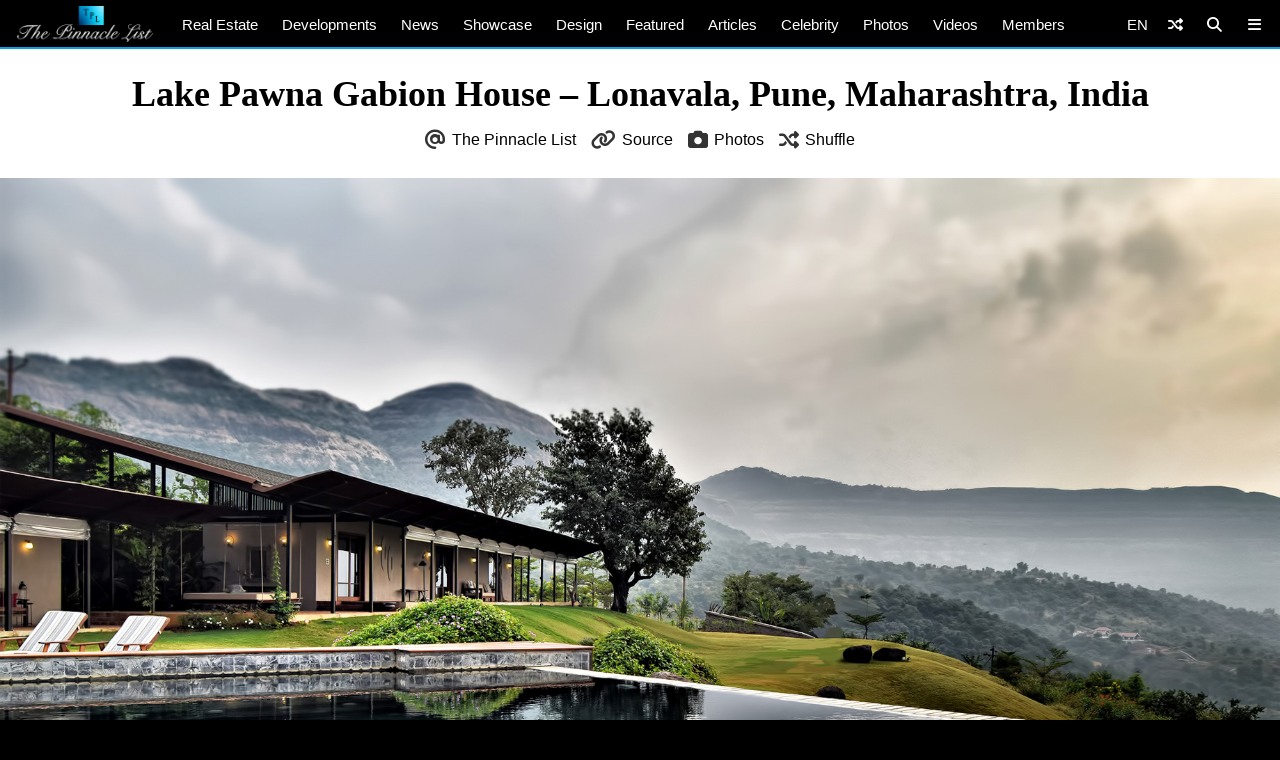

--- FILE ---
content_type: text/html; charset=UTF-8
request_url: https://www.thepinnaclelist.com/properties/lake-pawna-gabion-house-lonavala-pune-maharashtra-india/attachment/14-lake-pawna-gabion-house-lonavala-pune-maharashtra-india/
body_size: 14305
content:
<!doctype html>
<html lang="en-US" id="multiplex">
<head>
<meta charset="UTF-8">
<meta name="viewport" content="width=device-width, initial-scale=1">
<meta name="NMdBrz" content="jMDBkz" />
<link rel="profile" href="http://gmpg.org/xfn/11">
<link rel="apple-touch-icon" sizes="57x57" href="https://www.thepinnaclelist.com/wp-content/themes/multiplex/images/favicon/apple-icon-57x57.png">
	<link rel="apple-touch-icon" sizes="60x60" href="https://www.thepinnaclelist.com/wp-content/themes/multiplex/images/favicon/apple-icon-60x60.png">
	<link rel="apple-touch-icon" sizes="72x72" href="https://www.thepinnaclelist.com/wp-content/themes/multiplex/images/favicon/apple-icon-72x72.png">
	<link rel="apple-touch-icon" sizes="76x76" href="https://www.thepinnaclelist.com/wp-content/themes/multiplex/images/favicon/apple-icon-76x76.png">
	<link rel="apple-touch-icon" sizes="114x114" href="https://www.thepinnaclelist.com/wp-content/themes/multiplex/images/favicon/apple-icon-114x114.png">
	<link rel="apple-touch-icon" sizes="120x120" href="https://www.thepinnaclelist.com/wp-content/themes/multiplex/images/favicon/apple-icon-120x120.png">
	<link rel="apple-touch-icon" sizes="144x144" href="https://www.thepinnaclelist.com/wp-content/themes/multiplex/images/favicon/apple-icon-144x144.png">
	<link rel="apple-touch-icon" sizes="152x152" href="https://www.thepinnaclelist.com/wp-content/themes/multiplex/images/favicon/apple-icon-152x152.png">
	<link rel="apple-touch-icon" sizes="180x180" href="https://www.thepinnaclelist.com/wp-content/themes/multiplex/images/favicon/apple-icon-180x180.png">
	<link rel="icon" type="image/png" sizes="192x192"  href="https://www.thepinnaclelist.com/wp-content/themes/multiplex/images/favicon/android-icon-192x192.png">
	<link rel="icon" type="image/png" sizes="32x32" href="https://www.thepinnaclelist.com/wp-content/themes/multiplex/images/favicon/favicon-32x32.png">
	<link rel="icon" type="image/png" sizes="96x96" href="https://www.thepinnaclelist.com/wp-content/themes/multiplex/images/favicon/favicon-96x96.png">
	<link rel="icon" type="image/png" sizes="16x16" href="https://www.thepinnaclelist.com/wp-content/themes/multiplex/images/favicon/favicon-16x16.png">
	<link rel="manifest" href="https://www.thepinnaclelist.com/wp-content/themes/multiplex/images/favicon/manifest.json">
	<meta name="msapplication-TileColor" content="#ffffff">
	<meta name="msapplication-TileImage" content="https://www.thepinnaclelist.com/wp-content/themes/multiplex/images/favicon/ms-icon-144x144.png">
	<meta name="theme-color" content="#ffffff"><meta property="og:url" content="https://www.thepinnaclelist.com/properties/lake-pawna-gabion-house-lonavala-pune-maharashtra-india/attachment/14-lake-pawna-gabion-house-lonavala-pune-maharashtra-india/">
<meta property="og:site_name" content="The Pinnacle List" />
<meta property="og:locale" content="en_US" /><meta property="fb:pages" content="216212775060532" />
<meta property="publisher" content="The Pinnacle List" />
<meta name="twitter:card" content="summary_large_image">
<meta name="twitter:site" content="@ThePinnacleList" />
<meta name="twitter:creator" content="@Solespire" />
<meta name="twitter:url" content="https://www.thepinnaclelist.com/properties/lake-pawna-gabion-house-lonavala-pune-maharashtra-india/attachment/14-lake-pawna-gabion-house-lonavala-pune-maharashtra-india/">
<meta property="og:title" content="Lake Pawna Gabion House &#8211; Lonavala, Pune, Maharashtra, India" />
<meta property="og:image" content="https://www.thepinnaclelist.com/wp-content/uploads/2018/05/14-Lake-Pawna-Gabion-House-Lonavala-Pune-Maharashtra-India.jpg" />
<meta property="og:type" content="article" />
<meta property="og:description" content="" />
<meta property="article:publisher" content="https://www.facebook.com/ThePinnacleList" /><meta name="twitter:title" content="Lake Pawna Gabion House &#8211; Lonavala, Pune, Maharashtra, India">
<meta name="twitter:description" content="">
<meta name="twitter:image" content="https://www.thepinnaclelist.com/wp-content/uploads/2018/05/14-Lake-Pawna-Gabion-House-Lonavala-Pune-Maharashtra-India.jpg">
<script type="application/ld+json">
	{
		"@context": "https://schema.org",
		"@type": "WebPage",
		"@id": "https://www.thepinnaclelist.com/properties/lake-pawna-gabion-house-lonavala-pune-maharashtra-india/attachment/14-lake-pawna-gabion-house-lonavala-pune-maharashtra-india/#webpage",
		"name": "Lake Pawna Gabion House &#8211; Lonavala, Pune, Maharashtra, India",
		"url": "https://www.thepinnaclelist.com/properties/lake-pawna-gabion-house-lonavala-pune-maharashtra-india/attachment/14-lake-pawna-gabion-house-lonavala-pune-maharashtra-india/",
		"image": "https://www.thepinnaclelist.com/wp-content/uploads/2018/05/14-Lake-Pawna-Gabion-House-Lonavala-Pune-Maharashtra-India.jpg",
		"description": "",
				"inLanguage": "en-US",				"isPartOf": {
			"@type": "WebSite",
			"name": "The Pinnacle List",
			"url": "https://www.thepinnaclelist.com",
			"sameAs": [
				"https://www.youtube.com/ThePinnacleList",
				"https://www.instagram.com/thepinnaclelist",
				"https://www.linkedin.com/company/thepinnaclelist",
				"https://www.facebook.com/ThePinnacleList",
				"https://www.twitter.com/ThePinnacleList",
				"https://www.pinterest.com/ThePinnacleList"
			],
			"inLanguage": "en-US",						"publisher": {
				"@type": "Organization",
				"name": "Solespire",
				"alternateName": "Solespire Media",
				"legalName": "Solespire Media Inc.",
				"url": "https://www.solespire.com",
				"sameAs": [
					"https://www.youtube.com/Solespire",
					"https://www.instagram.com/solespire",
					"https://www.linkedin.com/company/solespire",
					"https://www.facebook.com/Solespire",
					"https://www.twitter.com/Solespire",
					"https://www.pinterest.com/solespire"
				],
				"duns": "203517586",
				"email": "info@solespire.com",
				"logo": "https://www.solespire.com/images/solespire-logo-white-knowledge-graph-302x302.png"
			}
		}
	}
</script>
<meta name="description" content="" />
<meta property="og:title" content="Lake Pawna Gabion House &#8211; Lonavala, Pune, Maharashtra, India" />
<meta property="og:image" content="https://www.thepinnaclelist.com/wp-content/uploads/2018/05/14-Lake-Pawna-Gabion-House-Lonavala-Pune-Maharashtra-India.jpg" />
<meta property="og:type" content="article" />
<meta property="og:description" content="" />
<meta property="article:publisher" content="https://www.facebook.com/ThePinnacleList" /><meta name="twitter:title" content="Lake Pawna Gabion House &#8211; Lonavala, Pune, Maharashtra, India">
<meta name="twitter:description" content="">
<meta name="twitter:image" content="https://www.thepinnaclelist.com/wp-content/uploads/2018/05/14-Lake-Pawna-Gabion-House-Lonavala-Pune-Maharashtra-India.jpg">
<script type="application/ld+json">
	{
		"@context": "https://schema.org",
		"@type": "Article",
		"@id": "https://www.thepinnaclelist.com/properties/lake-pawna-gabion-house-lonavala-pune-maharashtra-india/attachment/14-lake-pawna-gabion-house-lonavala-pune-maharashtra-india/#article",
		"headline": "Lake Pawna Gabion House &#8211; Lonavala, Pune, Maharashtra, India",
		"url": "https://www.thepinnaclelist.com/properties/lake-pawna-gabion-house-lonavala-pune-maharashtra-india/attachment/14-lake-pawna-gabion-house-lonavala-pune-maharashtra-india/",
		"thumbnailUrl": "https://www.thepinnaclelist.com/wp-content/uploads/2018/05/14-Lake-Pawna-Gabion-House-Lonavala-Pune-Maharashtra-India.jpg",
		"image": [{"@type":"ImageObject","url":"https://www.thepinnaclelist.com/wp-content/uploads/2018/05/14-Lake-Pawna-Gabion-House-Lonavala-Pune-Maharashtra-India.jpg","width":1840,"height":1035}],
		"description": "",
				"author": {
			"@type": "Person",
			"name": "The Pinnacle List",
			"url": "https://www.thepinnaclelist.com/thepinnaclelist/"
		},
		"inLanguage": "en-US",				"isPartOf": {
			"@type": "WebPage",
			"@id": "https://www.thepinnaclelist.com/properties/lake-pawna-gabion-house-lonavala-pune-maharashtra-india/attachment/14-lake-pawna-gabion-house-lonavala-pune-maharashtra-india/#webpage",
			"name": "Lake Pawna Gabion House &#8211; Lonavala, Pune, Maharashtra, India",
			"url": "https://www.thepinnaclelist.com/properties/lake-pawna-gabion-house-lonavala-pune-maharashtra-india/attachment/14-lake-pawna-gabion-house-lonavala-pune-maharashtra-india/",
			"description": "",
			"inLanguage": "en-US",						"isPartOf": {
				"@type": "WebSite",
				"@id": "https://www.thepinnaclelist.com/#website",
				"name": "The Pinnacle List",
				"url": "https://www.thepinnaclelist.com",
				"sameAs": [
					"https://www.youtube.com/ThePinnacleList",
					"https://www.instagram.com/thepinnaclelist",
					"https://www.linkedin.com/company/thepinnaclelist",
					"https://www.facebook.com/ThePinnacleList",
					"https://www.twitter.com/ThePinnacleList",
					"https://www.pinterest.com/ThePinnacleList"
				],
				"inLanguage": "en-US",								"publisher": {
					"@type": "Organization",
					"name": "Solespire",
					"alternateName": "Solespire Media",
					"legalName": "Solespire Media Inc.",
					"url": "https://www.solespire.com",
					"sameAs": [
						"https://www.youtube.com/Solespire",
						"https://www.instagram.com/solespire",
						"https://www.linkedin.com/company/solespire",
						"https://www.facebook.com/Solespire",
						"https://www.twitter.com/Solespire",
						"https://www.pinterest.com/solespire"
					],
					"duns": "203517586",
					"email": "info@solespire.com",
					"logo": "https://www.solespire.com/images/solespire-logo-white-knowledge-graph-302x302.png"
				}
			}
		}
	}
</script>
<link rel="canonical" href="https://www.thepinnaclelist.com/properties/lake-pawna-gabion-house-lonavala-pune-maharashtra-india/attachment/14-lake-pawna-gabion-house-lonavala-pune-maharashtra-india/">
<!-- Google tag (gtag.js) -->
<script async src="https://www.googletagmanager.com/gtag/js?id=G-PJ9YHDL8B9"></script>
<script>
  window.dataLayer = window.dataLayer || [];
  function gtag(){dataLayer.push(arguments);}
  gtag('js', new Date());

  gtag('config', 'G-PJ9YHDL8B9');
</script>
<!-- Matomo -->
<script>
  var _paq = window._paq = window._paq || [];
  /* tracker methods like "setCustomDimension" should be called before "trackPageView" */
  _paq.push(['trackPageView']);
  _paq.push(['enableLinkTracking']);
  (function() {
	var u="https://matomo.solespire.app/";
	_paq.push(['setTrackerUrl', u+'matomo.php']);
	_paq.push(['setSiteId', '2']);
	var d=document, g=d.createElement('script'), s=d.getElementsByTagName('script')[0];
	g.async=true; g.src=u+'matomo.js'; s.parentNode.insertBefore(g,s);
  })();
</script>
<noscript><p><img referrerpolicy="no-referrer-when-downgrade" src="https://matomo.solespire.app/matomo.php?idsite=2&amp;rec=1" style="border:0;" alt="" /></p></noscript>
<!-- End Matomo Code -->
<script src="https://cdn.usefathom.com/script.js" data-site="QCHFLGNK" defer></script>
<script>
window.addEventListener('load', (event) => {
  // Wait a bit for Fathom to fully initialize
  setTimeout(() => {
	// Track all outbound links
	document.querySelectorAll('a').forEach(item => {
	  item.addEventListener('click', event => {
		try {
		  // Check if this is the shuffle link FIRST
		  if (item.closest('#shuffleplex')) {
			fathom.trackEvent('Shuffle');
			return; // Exit early, don't process further
		  }
		  
		  let href = item.getAttribute('href');
		  if (!href) return;
		  
		  let linkUrl = new URL(href, window.location.href);
		  let currentHostname = window.location.hostname;
		  
		  if (linkUrl.hostname !== currentHostname) {
			let eventUrl = linkUrl.toString();
			
			// For WhatsApp links, truncate after the phone number
			if (linkUrl.hostname === 'api.whatsapp.com' && linkUrl.pathname === '/send') {
			  const phoneParam = linkUrl.searchParams.get('phone');
			  if (phoneParam) {
				eventUrl = `https://api.whatsapp.com/send?phone=${phoneParam}`;
			  }
			}
			
			let eventName = `Out: ${eventUrl}`;
			fathom.trackEvent(eventName);
		  }
		} catch (error) {
		  console.error('Error tracking click:', error);
		}
	  });
	});
	
	// Track Anchorbar specifically
	const anchorLink = document.querySelector('#anchorbar .anchorbar a');
	if (anchorLink) {
	  anchorLink.addEventListener('click', () => {
		try {
		  // Get the full URL of the anchor link
		  const href = anchorLink.getAttribute('href');
		  const fullUrl = new URL(href, window.location.href).toString();
		  
		  // Create event name with the full URL
		  const eventName = `Anchorbar: ${fullUrl}`;
		  
		  // Track the event in Fathom
		  fathom.trackEvent(eventName);
		} catch (error) {
		  console.error('Error tracking anchor click:', error);
		}
	  });
	}
  }, 100); // Small delay to ensure Fathom is ready
});
</script>
<script src="https://analytics.ahrefs.com/analytics.js" data-key="yqZljZycUoXbFADMRRr7lA" defer="true"></script>
<title>Lake Pawna Gabion House &#8211; Lonavala, Pune, Maharashtra, India &#8211; The Pinnacle List</title>
<meta name='robots' content='max-image-preview:large' />
<link rel="alternate" type="application/rss+xml" title="The Pinnacle List &raquo; Feed" href="https://www.thepinnaclelist.com/feed/" />
<link rel="alternate" type="application/rss+xml" title="The Pinnacle List &raquo; Comments Feed" href="https://www.thepinnaclelist.com/comments/feed/" />
<link rel="alternate" title="oEmbed (JSON)" type="application/json+oembed" href="https://www.thepinnaclelist.com/wp-json/oembed/1.0/embed?url=https%3A%2F%2Fwww.thepinnaclelist.com%2Fproperties%2Flake-pawna-gabion-house-lonavala-pune-maharashtra-india%2Fattachment%2F14-lake-pawna-gabion-house-lonavala-pune-maharashtra-india%2F" />
<link rel="alternate" title="oEmbed (XML)" type="text/xml+oembed" href="https://www.thepinnaclelist.com/wp-json/oembed/1.0/embed?url=https%3A%2F%2Fwww.thepinnaclelist.com%2Fproperties%2Flake-pawna-gabion-house-lonavala-pune-maharashtra-india%2Fattachment%2F14-lake-pawna-gabion-house-lonavala-pune-maharashtra-india%2F&#038;format=xml" />
<style id='wp-img-auto-sizes-contain-inline-css' type='text/css'>
img:is([sizes=auto i],[sizes^="auto," i]){contain-intrinsic-size:3000px 1500px}
/*# sourceURL=wp-img-auto-sizes-contain-inline-css */
</style>
<style id='wp-emoji-styles-inline-css' type='text/css'>

	img.wp-smiley, img.emoji {
		display: inline !important;
		border: none !important;
		box-shadow: none !important;
		height: 1em !important;
		width: 1em !important;
		margin: 0 0.07em !important;
		vertical-align: -0.1em !important;
		background: none !important;
		padding: 0 !important;
	}
/*# sourceURL=wp-emoji-styles-inline-css */
</style>
<style id='wp-block-library-inline-css' type='text/css'>
:root{--wp-block-synced-color:#7a00df;--wp-block-synced-color--rgb:122,0,223;--wp-bound-block-color:var(--wp-block-synced-color);--wp-editor-canvas-background:#ddd;--wp-admin-theme-color:#007cba;--wp-admin-theme-color--rgb:0,124,186;--wp-admin-theme-color-darker-10:#006ba1;--wp-admin-theme-color-darker-10--rgb:0,107,160.5;--wp-admin-theme-color-darker-20:#005a87;--wp-admin-theme-color-darker-20--rgb:0,90,135;--wp-admin-border-width-focus:2px}@media (min-resolution:192dpi){:root{--wp-admin-border-width-focus:1.5px}}.wp-element-button{cursor:pointer}:root .has-very-light-gray-background-color{background-color:#eee}:root .has-very-dark-gray-background-color{background-color:#313131}:root .has-very-light-gray-color{color:#eee}:root .has-very-dark-gray-color{color:#313131}:root .has-vivid-green-cyan-to-vivid-cyan-blue-gradient-background{background:linear-gradient(135deg,#00d084,#0693e3)}:root .has-purple-crush-gradient-background{background:linear-gradient(135deg,#34e2e4,#4721fb 50%,#ab1dfe)}:root .has-hazy-dawn-gradient-background{background:linear-gradient(135deg,#faaca8,#dad0ec)}:root .has-subdued-olive-gradient-background{background:linear-gradient(135deg,#fafae1,#67a671)}:root .has-atomic-cream-gradient-background{background:linear-gradient(135deg,#fdd79a,#004a59)}:root .has-nightshade-gradient-background{background:linear-gradient(135deg,#330968,#31cdcf)}:root .has-midnight-gradient-background{background:linear-gradient(135deg,#020381,#2874fc)}:root{--wp--preset--font-size--normal:16px;--wp--preset--font-size--huge:42px}.has-regular-font-size{font-size:1em}.has-larger-font-size{font-size:2.625em}.has-normal-font-size{font-size:var(--wp--preset--font-size--normal)}.has-huge-font-size{font-size:var(--wp--preset--font-size--huge)}.has-text-align-center{text-align:center}.has-text-align-left{text-align:left}.has-text-align-right{text-align:right}.has-fit-text{white-space:nowrap!important}#end-resizable-editor-section{display:none}.aligncenter{clear:both}.items-justified-left{justify-content:flex-start}.items-justified-center{justify-content:center}.items-justified-right{justify-content:flex-end}.items-justified-space-between{justify-content:space-between}.screen-reader-text{border:0;clip-path:inset(50%);height:1px;margin:-1px;overflow:hidden;padding:0;position:absolute;width:1px;word-wrap:normal!important}.screen-reader-text:focus{background-color:#ddd;clip-path:none;color:#444;display:block;font-size:1em;height:auto;left:5px;line-height:normal;padding:15px 23px 14px;text-decoration:none;top:5px;width:auto;z-index:100000}html :where(.has-border-color){border-style:solid}html :where([style*=border-top-color]){border-top-style:solid}html :where([style*=border-right-color]){border-right-style:solid}html :where([style*=border-bottom-color]){border-bottom-style:solid}html :where([style*=border-left-color]){border-left-style:solid}html :where([style*=border-width]){border-style:solid}html :where([style*=border-top-width]){border-top-style:solid}html :where([style*=border-right-width]){border-right-style:solid}html :where([style*=border-bottom-width]){border-bottom-style:solid}html :where([style*=border-left-width]){border-left-style:solid}html :where(img[class*=wp-image-]){height:auto;max-width:100%}:where(figure){margin:0 0 1em}html :where(.is-position-sticky){--wp-admin--admin-bar--position-offset:var(--wp-admin--admin-bar--height,0px)}@media screen and (max-width:600px){html :where(.is-position-sticky){--wp-admin--admin-bar--position-offset:0px}}

/*# sourceURL=wp-block-library-inline-css */
</style><style id='global-styles-inline-css' type='text/css'>
:root{--wp--preset--aspect-ratio--square: 1;--wp--preset--aspect-ratio--4-3: 4/3;--wp--preset--aspect-ratio--3-4: 3/4;--wp--preset--aspect-ratio--3-2: 3/2;--wp--preset--aspect-ratio--2-3: 2/3;--wp--preset--aspect-ratio--16-9: 16/9;--wp--preset--aspect-ratio--9-16: 9/16;--wp--preset--color--black: #000;--wp--preset--color--cyan-bluish-gray: #abb8c3;--wp--preset--color--white: #fff;--wp--preset--color--pale-pink: #f78da7;--wp--preset--color--vivid-red: #cf2e2e;--wp--preset--color--luminous-vivid-orange: #ff6900;--wp--preset--color--luminous-vivid-amber: #fcb900;--wp--preset--color--light-green-cyan: #7bdcb5;--wp--preset--color--vivid-green-cyan: #00d084;--wp--preset--color--pale-cyan-blue: #8ed1fc;--wp--preset--color--vivid-cyan-blue: #0693e3;--wp--preset--color--vivid-purple: #9b51e0;--wp--preset--color--pinnacle-blue: #00a4e8;--wp--preset--color--shaded-blue: #0088c2;--wp--preset--color--medium-blue: #006f9e;--wp--preset--color--dark-blue: #00567a;--wp--preset--color--light-grey: #eee;--wp--preset--color--grey: #ccc;--wp--preset--color--dark-grey: #444;--wp--preset--color--charcoal: #222;--wp--preset--gradient--vivid-cyan-blue-to-vivid-purple: linear-gradient(135deg,rgb(6,147,227) 0%,rgb(155,81,224) 100%);--wp--preset--gradient--light-green-cyan-to-vivid-green-cyan: linear-gradient(135deg,rgb(122,220,180) 0%,rgb(0,208,130) 100%);--wp--preset--gradient--luminous-vivid-amber-to-luminous-vivid-orange: linear-gradient(135deg,rgb(252,185,0) 0%,rgb(255,105,0) 100%);--wp--preset--gradient--luminous-vivid-orange-to-vivid-red: linear-gradient(135deg,rgb(255,105,0) 0%,rgb(207,46,46) 100%);--wp--preset--gradient--very-light-gray-to-cyan-bluish-gray: linear-gradient(135deg,rgb(238,238,238) 0%,rgb(169,184,195) 100%);--wp--preset--gradient--cool-to-warm-spectrum: linear-gradient(135deg,rgb(74,234,220) 0%,rgb(151,120,209) 20%,rgb(207,42,186) 40%,rgb(238,44,130) 60%,rgb(251,105,98) 80%,rgb(254,248,76) 100%);--wp--preset--gradient--blush-light-purple: linear-gradient(135deg,rgb(255,206,236) 0%,rgb(152,150,240) 100%);--wp--preset--gradient--blush-bordeaux: linear-gradient(135deg,rgb(254,205,165) 0%,rgb(254,45,45) 50%,rgb(107,0,62) 100%);--wp--preset--gradient--luminous-dusk: linear-gradient(135deg,rgb(255,203,112) 0%,rgb(199,81,192) 50%,rgb(65,88,208) 100%);--wp--preset--gradient--pale-ocean: linear-gradient(135deg,rgb(255,245,203) 0%,rgb(182,227,212) 50%,rgb(51,167,181) 100%);--wp--preset--gradient--electric-grass: linear-gradient(135deg,rgb(202,248,128) 0%,rgb(113,206,126) 100%);--wp--preset--gradient--midnight: linear-gradient(135deg,rgb(2,3,129) 0%,rgb(40,116,252) 100%);--wp--preset--font-size--small: 13px;--wp--preset--font-size--medium: 20px;--wp--preset--font-size--large: 36px;--wp--preset--font-size--x-large: 42px;--wp--preset--spacing--20: 0.44rem;--wp--preset--spacing--30: 0.67rem;--wp--preset--spacing--40: 1rem;--wp--preset--spacing--50: 1.5rem;--wp--preset--spacing--60: 2.25rem;--wp--preset--spacing--70: 3.38rem;--wp--preset--spacing--80: 5.06rem;--wp--preset--shadow--natural: 6px 6px 9px rgba(0, 0, 0, 0.2);--wp--preset--shadow--deep: 12px 12px 50px rgba(0, 0, 0, 0.4);--wp--preset--shadow--sharp: 6px 6px 0px rgba(0, 0, 0, 0.2);--wp--preset--shadow--outlined: 6px 6px 0px -3px rgb(255, 255, 255), 6px 6px rgb(0, 0, 0);--wp--preset--shadow--crisp: 6px 6px 0px rgb(0, 0, 0);}:where(.is-layout-flex){gap: 0.5em;}:where(.is-layout-grid){gap: 0.5em;}body .is-layout-flex{display: flex;}.is-layout-flex{flex-wrap: wrap;align-items: center;}.is-layout-flex > :is(*, div){margin: 0;}body .is-layout-grid{display: grid;}.is-layout-grid > :is(*, div){margin: 0;}:where(.wp-block-columns.is-layout-flex){gap: 2em;}:where(.wp-block-columns.is-layout-grid){gap: 2em;}:where(.wp-block-post-template.is-layout-flex){gap: 1.25em;}:where(.wp-block-post-template.is-layout-grid){gap: 1.25em;}.has-black-color{color: var(--wp--preset--color--black) !important;}.has-cyan-bluish-gray-color{color: var(--wp--preset--color--cyan-bluish-gray) !important;}.has-white-color{color: var(--wp--preset--color--white) !important;}.has-pale-pink-color{color: var(--wp--preset--color--pale-pink) !important;}.has-vivid-red-color{color: var(--wp--preset--color--vivid-red) !important;}.has-luminous-vivid-orange-color{color: var(--wp--preset--color--luminous-vivid-orange) !important;}.has-luminous-vivid-amber-color{color: var(--wp--preset--color--luminous-vivid-amber) !important;}.has-light-green-cyan-color{color: var(--wp--preset--color--light-green-cyan) !important;}.has-vivid-green-cyan-color{color: var(--wp--preset--color--vivid-green-cyan) !important;}.has-pale-cyan-blue-color{color: var(--wp--preset--color--pale-cyan-blue) !important;}.has-vivid-cyan-blue-color{color: var(--wp--preset--color--vivid-cyan-blue) !important;}.has-vivid-purple-color{color: var(--wp--preset--color--vivid-purple) !important;}.has-black-background-color{background-color: var(--wp--preset--color--black) !important;}.has-cyan-bluish-gray-background-color{background-color: var(--wp--preset--color--cyan-bluish-gray) !important;}.has-white-background-color{background-color: var(--wp--preset--color--white) !important;}.has-pale-pink-background-color{background-color: var(--wp--preset--color--pale-pink) !important;}.has-vivid-red-background-color{background-color: var(--wp--preset--color--vivid-red) !important;}.has-luminous-vivid-orange-background-color{background-color: var(--wp--preset--color--luminous-vivid-orange) !important;}.has-luminous-vivid-amber-background-color{background-color: var(--wp--preset--color--luminous-vivid-amber) !important;}.has-light-green-cyan-background-color{background-color: var(--wp--preset--color--light-green-cyan) !important;}.has-vivid-green-cyan-background-color{background-color: var(--wp--preset--color--vivid-green-cyan) !important;}.has-pale-cyan-blue-background-color{background-color: var(--wp--preset--color--pale-cyan-blue) !important;}.has-vivid-cyan-blue-background-color{background-color: var(--wp--preset--color--vivid-cyan-blue) !important;}.has-vivid-purple-background-color{background-color: var(--wp--preset--color--vivid-purple) !important;}.has-black-border-color{border-color: var(--wp--preset--color--black) !important;}.has-cyan-bluish-gray-border-color{border-color: var(--wp--preset--color--cyan-bluish-gray) !important;}.has-white-border-color{border-color: var(--wp--preset--color--white) !important;}.has-pale-pink-border-color{border-color: var(--wp--preset--color--pale-pink) !important;}.has-vivid-red-border-color{border-color: var(--wp--preset--color--vivid-red) !important;}.has-luminous-vivid-orange-border-color{border-color: var(--wp--preset--color--luminous-vivid-orange) !important;}.has-luminous-vivid-amber-border-color{border-color: var(--wp--preset--color--luminous-vivid-amber) !important;}.has-light-green-cyan-border-color{border-color: var(--wp--preset--color--light-green-cyan) !important;}.has-vivid-green-cyan-border-color{border-color: var(--wp--preset--color--vivid-green-cyan) !important;}.has-pale-cyan-blue-border-color{border-color: var(--wp--preset--color--pale-cyan-blue) !important;}.has-vivid-cyan-blue-border-color{border-color: var(--wp--preset--color--vivid-cyan-blue) !important;}.has-vivid-purple-border-color{border-color: var(--wp--preset--color--vivid-purple) !important;}.has-vivid-cyan-blue-to-vivid-purple-gradient-background{background: var(--wp--preset--gradient--vivid-cyan-blue-to-vivid-purple) !important;}.has-light-green-cyan-to-vivid-green-cyan-gradient-background{background: var(--wp--preset--gradient--light-green-cyan-to-vivid-green-cyan) !important;}.has-luminous-vivid-amber-to-luminous-vivid-orange-gradient-background{background: var(--wp--preset--gradient--luminous-vivid-amber-to-luminous-vivid-orange) !important;}.has-luminous-vivid-orange-to-vivid-red-gradient-background{background: var(--wp--preset--gradient--luminous-vivid-orange-to-vivid-red) !important;}.has-very-light-gray-to-cyan-bluish-gray-gradient-background{background: var(--wp--preset--gradient--very-light-gray-to-cyan-bluish-gray) !important;}.has-cool-to-warm-spectrum-gradient-background{background: var(--wp--preset--gradient--cool-to-warm-spectrum) !important;}.has-blush-light-purple-gradient-background{background: var(--wp--preset--gradient--blush-light-purple) !important;}.has-blush-bordeaux-gradient-background{background: var(--wp--preset--gradient--blush-bordeaux) !important;}.has-luminous-dusk-gradient-background{background: var(--wp--preset--gradient--luminous-dusk) !important;}.has-pale-ocean-gradient-background{background: var(--wp--preset--gradient--pale-ocean) !important;}.has-electric-grass-gradient-background{background: var(--wp--preset--gradient--electric-grass) !important;}.has-midnight-gradient-background{background: var(--wp--preset--gradient--midnight) !important;}.has-small-font-size{font-size: var(--wp--preset--font-size--small) !important;}.has-medium-font-size{font-size: var(--wp--preset--font-size--medium) !important;}.has-large-font-size{font-size: var(--wp--preset--font-size--large) !important;}.has-x-large-font-size{font-size: var(--wp--preset--font-size--x-large) !important;}
/*# sourceURL=global-styles-inline-css */
</style>

<link rel='stylesheet' id='search-filter-plugin-styles-css' href='https://www.thepinnaclelist.com/wp-content/plugins/search-filter-pro/public/assets/css/search-filter.min.css?ver=2.5.21'  media='all' />
<link rel='stylesheet' id='multiplex-style-css' href='https://www.thepinnaclelist.com/wp-content/themes/multiplex/style.css?ver=1747976661'  media='all' />
<link rel='stylesheet' id='multiplex-attached-css' href='https://www.thepinnaclelist.com/wp-content/themes/multiplex/css/attached.css?ver=1698556567'  media='all' />
<link rel='stylesheet' id='multiplex-fontawesome-css' href='https://www.thepinnaclelist.com/wp-content/themes/multiplex/assets/fontawesome/css/fontawesome.min.css'  media='all' />
<link rel='stylesheet' id='multiplex-fontawesome-brands-css' href='https://www.thepinnaclelist.com/wp-content/themes/multiplex/assets/fontawesome/css/brands.min.css'  media='all' />
<link rel='stylesheet' id='multiplex-fontawesome-solid-css' href='https://www.thepinnaclelist.com/wp-content/themes/multiplex/assets/fontawesome/css/solid.min.css'  media='all' />
<script  src="https://www.thepinnaclelist.com/wp-content/themes/multiplex/js/jquery.js?ver=6.9" id="jquery-js"></script>
<script type="text/javascript" id="search-filter-plugin-build-js-extra">
/* <![CDATA[ */
var SF_LDATA = {"ajax_url":"https://www.thepinnaclelist.com/wp-admin/admin-ajax.php","home_url":"https://www.thepinnaclelist.com/","extensions":[]};
//# sourceURL=search-filter-plugin-build-js-extra
/* ]]> */
</script>
<script  src="https://www.thepinnaclelist.com/wp-content/plugins/search-filter-pro/public/assets/js/search-filter-build.min.js?ver=2.5.21" id="search-filter-plugin-build-js"></script>
<script  src="https://www.thepinnaclelist.com/wp-content/plugins/search-filter-pro/public/assets/js/select2.min.js?ver=2.5.21" id="search-filter-plugin-select2-js"></script>
<script  src="https://www.thepinnaclelist.com/wp-content/themes/multiplex/js/multiplex.js?ver=1707074533" id="multiplex-javascript-js"></script>
<link rel="https://api.w.org/" href="https://www.thepinnaclelist.com/wp-json/" /><link rel="alternate" title="JSON" type="application/json" href="https://www.thepinnaclelist.com/wp-json/wp/v2/media/29634" /><link rel="EditURI" type="application/rsd+xml" title="RSD" href="https://www.thepinnaclelist.com/xmlrpc.php?rsd" />
<meta name="generator" content="WordPress 6.9" />
<link rel="canonical" href="https://www.thepinnaclelist.com/properties/lake-pawna-gabion-house-lonavala-pune-maharashtra-india/attachment/14-lake-pawna-gabion-house-lonavala-pune-maharashtra-india/" />
<link rel='shortlink' href='https://www.thepinnaclelist.com/?p=29634' />
<link rel="icon" href="https://www.thepinnaclelist.com/wp-content/uploads/2020/08/cropped-TPL-Avatar-Gradient-Blue-Square-5000x5000-1-scaled-1-150x150.jpg" sizes="32x32" />
<link rel="icon" href="https://www.thepinnaclelist.com/wp-content/uploads/2020/08/cropped-TPL-Avatar-Gradient-Blue-Square-5000x5000-1-scaled-1-300x300.jpg" sizes="192x192" />
<link rel="apple-touch-icon" href="https://www.thepinnaclelist.com/wp-content/uploads/2020/08/cropped-TPL-Avatar-Gradient-Blue-Square-5000x5000-1-scaled-1-300x300.jpg" />
<meta name="msapplication-TileImage" content="https://www.thepinnaclelist.com/wp-content/uploads/2020/08/cropped-TPL-Avatar-Gradient-Blue-Square-5000x5000-1-scaled-1-300x300.jpg" />
</head>
<body class="attachment wp-singular attachment-template-default single single-attachment postid-29634 attachmentid-29634 attachment-jpeg wp-embed-responsive wp-theme-multiplex">
	<span data-id="vzZgLG" hidden></span>
	<div id="page" class="site">
		<header id="masthead" class="site-header">
			<div id="navplex"></div>
			<nav class="navbar">
				<div id="nav-centre">
											<a href="https://www.thepinnaclelist.com" rel="home" id="home-link">
							<img src="https://www.thepinnaclelist.com/wp-content/themes/multiplex/images/the-pinnacle-list-logo-silver-1224x320.png" id="logoplex" alt="The Pinnacle List" height="48" width="170">
						</a>
										<div class="navplex-main-menu">
												<ul id="navplex-main" class="menu">
							<li class="menu-item"><a href="https://www.thepinnaclelist.com/real-estate/">Real Estate</a>
								<ul class="sub-menu">
									<li class="menu-item"><a href="https://www.thepinnaclelist.com/real-estate/listings/for-sale/"><i class="fa-solid fa-sign"></i>For Sale</a></li>
									<li class="menu-item"><a href="https://www.thepinnaclelist.com/real-estate/listings/sold/"><i class="fa-solid fa-check"></i>Sold</a></li>
									<li class="menu-item"><a href="https://www.thepinnaclelist.com/real-estate/listings/previous/"><i class="fa-solid fa-archive"></i>Previously Listed</a></li>
								</ul>
							</li>
							<li class="menu-item"><a href="https://www.thepinnaclelist.com/developments/">Developments</a></li>
							<li class="menu-item"><a href="https://www.thepinnaclelist.com/news/">News</a></li>
							<li class="menu-item"><a href="https://www.thepinnaclelist.com/properties/">Showcase</a></li>
							<li class="menu-item"><a href="https://www.thepinnaclelist.com/design/">Design</a></li>
							<li class="menu-item"><a href="https://www.thepinnaclelist.com/featured/">Featured</a></li>
							<li class="menu-item"><a href="https://www.thepinnaclelist.com/articles/">Articles</a></li>
							<li class="menu-item"><a href="https://www.thepinnaclelist.com/tag/celebrity/">Celebrity</a></li>
							<li class="menu-item"><a href="https://www.thepinnaclelist.com/photos/">Photos</a></li>
							<li class="menu-item"><a href="https://www.thepinnaclelist.com/videos/">Videos</a></li>
							<li class="menu-item"><a href="https://www.thepinnaclelist.com/registry/">Members</a></li>
						</ul>
																							</div>
					<div id="navplex-controls">
						<div id="navplex-toggle" class="navplex-right">
							<div id="navplex-toggle-icon"><i class="fa-solid fa-bars"></i></div>
							<div id="navplex-toggle-area">
								<div class="searchplex">
									<ul>
										<li class="searchplex-row"><div class="searchplex-form">
<form method="get" class="searchbar" action="https://www.thepinnaclelist.com/">
<input type="search" name="s" placeholder="Search ThePinnacleList.com">
<button class="fas fa-search" formaction="https://www.thepinnaclelist.com/"></button>
</form></div></li>
									</ul>
								</div>
								<div class="navplex-controller-menu">
									<ul id="navplex-controller" class="menu">
																				<li class="menu-33"><a href="https://www.thepinnaclelist.com/real-estate/">Real Estate</a></li>
										<li class="menu-33"><a href="https://www.thepinnaclelist.com/real-estate/listings/for-sale/">For Sale</a></li>
										<li class="menu-33"><a href="https://www.thepinnaclelist.com/real-estate/listings/sold/">Sold</a></li>
										<li class="menu-33"><a href="https://www.thepinnaclelist.com/developments/">Developments</a></li>
										<li class="menu-33"><a href="https://www.thepinnaclelist.com/articles/">Articles</a></li>
										<li class="menu-33"><a href="https://www.thepinnaclelist.com/news/">News</a></li>
										<li class="menu-33"><a href="https://www.thepinnaclelist.com/properties/">Showcase</a></li>
										<li class="menu-33"><a href="https://www.thepinnaclelist.com/featured/">Featured</a></li>
										<li class="menu-33"><a href="https://www.thepinnaclelist.com/design/">Design</a></li>
										<li class="menu-33"><a href="https://www.thepinnaclelist.com/photos/">Photos</a></li>
										<li class="menu-33"><a href="https://www.thepinnaclelist.com/videos/">Videos</a></li>
										<li class="menu-33"><a href="https://www.thepinnaclelist.com/registry/">Members</a></li>
																																								<li class="menu-100">
																					<a class="dropdown-shuffle" href="https://www.thepinnaclelist.com/articles/5-reasons-you-should-consider-hiring-maid/">5 Reasons You Should Consider Hiring a Maid</a>
										</li>
									</ul>
									<div class="navplex-socials">
										<div class="navplex-facebook"><a href="https://www.thepinnaclelist.com/facebook/" aria-label="Facebook"><i class="fa-brands fa-facebook"></i></a></div>
										<div class="navplex-twitter"><a href="https://www.thepinnaclelist.com/x/" aria-label="Twitter"><i class="fa-brands fa-x-twitter"></i></a></div>
										<div class="navplex-instagram"><a href="https://www.thepinnaclelist.com/instagram/" aria-label="Instagram"><i class="fa-brands fa-instagram"></i></a></div>
										<div class="navplex-youtube"><a href="https://www.thepinnaclelist.com/youtube/" aria-label="YouTube"><i class="fa-brands fa-youtube"></i></a></div>
										<div class="navplex-linkedin"><a href="https://www.thepinnaclelist.com/linkedin/" aria-label="LinkedIn"><i class="fa-brands fa-linkedin"></i></a></div>
										<div class="navplex-pinterest"><a href="https://www.thepinnaclelist.com/pinterest/" aria-label="Pinterest"><i class="fa-brands fa-pinterest"></i></a></div>
										<div class="navplex-vk"><a href="https://www.thepinnaclelist.com/vk/" aria-label="VK"><i class="fa-brands fa-vk"></i></a></div>
										<div class="navplex-telegram"><a href="https://www.thepinnaclelist.com/telegram/" aria-label="Telegram"><i class="fa-brands fa-telegram-plane"></i></a></div>
										<div class="navplex-messenger"><a href="https://www.thepinnaclelist.com/messenger/" aria-label="Messenger"><i class="fa-brands fa-facebook-messenger"></i></a></div>
										<div class="navplex-whatsapp"><a href="https://www.thepinnaclelist.com/whatsapp/" aria-label="WhatsApp"><i class="fa-brands fa-whatsapp"></i></a></div>
									</div>
								</div>							
							</div>
						</div>
	                	<div id="searchplex" class="navplex-right">
							<div id="searchplex-icon"><i class="fa-solid fa-magnifying-glass"></i></div>
							<div id="searchplex-area">
								<div class="searchplex">
									<ul>
										<li class="searchplex-row"><div class="searchplex-form">
<form method="get" class="searchbar" action="https://www.thepinnaclelist.com/">
<input type="search" name="s" placeholder="Search ThePinnacleList.com">
<button class="fas fa-search" formaction="https://www.thepinnaclelist.com/"></button>
</form></div></li>
									</ul>
									<div class="cloudplex">
										<div class="tag-cloud"><div class="tag-cloud-items"><a href="https://www.thepinnaclelist.com/tag/beverly-hills-homes/" class="tag-cloud-link" style="font-size: 12pt;">Beverly Hills Homes</a> <a href="https://www.thepinnaclelist.com/tag/store-fixtures/" class="tag-cloud-link" style="font-size: 18pt;">store fixtures</a> <a href="https://www.thepinnaclelist.com/tag/fort-lauderdale-florida-estate-for-sale/" class="tag-cloud-link" style="font-size: 13pt;">Fort Lauderdale Florida Estate For Sale</a> <a href="https://www.thepinnaclelist.com/tag/fort-lauderdale-florida-luxury-homes/" class="tag-cloud-link" style="font-size: 19pt;">Fort Lauderdale Florida Luxury Homes</a> <a href="https://www.thepinnaclelist.com/tag/long-beach-california-homes/" class="tag-cloud-link" style="font-size: 17pt;">Long Beach California Homes</a> <a href="https://www.thepinnaclelist.com/tag/hermosa-beach-property/" class="tag-cloud-link" style="font-size: 10pt;">Hermosa Beach Property</a> <a href="https://www.thepinnaclelist.com/tag/smart-home-technology/" class="tag-cloud-link" style="font-size: 8pt;">Smart Home Technology</a> <a href="https://www.thepinnaclelist.com/tag/best-luxury-homes-in-cascais/" class="tag-cloud-link" style="font-size: 18pt;">Best Luxury Homes in Cascais</a> <a href="https://www.thepinnaclelist.com/tag/nevada-luxury-lifestyle/" class="tag-cloud-link" style="font-size: 15pt;">Nevada Luxury Lifestyle</a> <a href="https://www.thepinnaclelist.com/n/tpl87545/" class="tag-cloud-link" style="font-size: 14pt;">#TPL87545</a> </div></div>
										<div class="menu-cloud-100">
																					<a class="dropdown-shuffle" href="https://www.thepinnaclelist.com/design/deloache-ave-residence-interior-design-dallas-tx-usa-allison-seidler/">Deloache Ave Residence Interior Design Dallas, TX, USA 🇺🇸 &#8211; Allison Seidler</a>
																				</div>
										<div class="navplex-socials">
											<div class="navplex-facebook"><a href="https://www.thepinnaclelist.com/facebook/" aria-label="Facebook"><i class="fa-brands fa-facebook"></i></a></div>
											<div class="navplex-twitter"><a href="https://www.thepinnaclelist.com/x/" aria-label="Twitter"><i class="fa-brands fa-x-twitter"></i></a></div>
											<div class="navplex-instagram"><a href="https://www.thepinnaclelist.com/instagram/" aria-label="Instagram"><i class="fa-brands fa-instagram"></i></a></div>
											<div class="navplex-youtube"><a href="https://www.thepinnaclelist.com/youtube/" aria-label="YouTube"><i class="fa-brands fa-youtube"></i></a></div>
											<div class="navplex-linkedin"><a href="https://www.thepinnaclelist.com/linkedin/" aria-label="LinkedIn"><i class="fa-brands fa-linkedin"></i></a></div>
											<div class="navplex-pinterest"><a href="https://www.thepinnaclelist.com/pinterest/" aria-label="Pinterest"><i class="fa-brands fa-pinterest"></i></a></div>
											<div class="navplex-vk"><a href="https://www.thepinnaclelist.com/vk/" aria-label="VK"><i class="fa-brands fa-vk"></i></a></div>
											<div class="navplex-telegram"><a href="https://www.thepinnaclelist.com/telegram/" aria-label="Telegram"><i class="fa-brands fa-telegram-plane"></i></a></div>
											<div class="navplex-messenger"><a href="https://www.thepinnaclelist.com/messenger/" aria-label="Messenger"><i class="fa-brands fa-facebook-messenger"></i></a></div>
											<div class="navplex-whatsapp"><a href="https://www.thepinnaclelist.com/whatsapp/" aria-label="WhatsApp"><i class="fa-brands fa-whatsapp"></i></a></div>
										</div>
									</div>
								</div>
							</div>
						</div>
	                	<div id="shuffleplex" class="navplex-right"><ul><li><a href="https://www.thepinnaclelist.com/properties/the-crimped-roof-house-poovarany-kerala-india/attachment/the-crimped-roof-house-poovarany-kerala-india-47/" aria-label="Shuffle"><span class="shuffleplex-icon"><i class="fa-solid fa-shuffle"></i></span></a></li></ul></div>
																		<div id="langplex" class="navplex-right">
							<ul>
								<li><a href="https://www.thepinnaclelist.com/properties/lake-pawna-gabion-house-lonavala-pune-maharashtra-india/attachment/14-lake-pawna-gabion-house-lonavala-pune-maharashtra-india/"><span class="langplex">EN</span></a>
									<ul>
										<li><a href="https://www.thepinnaclelist.com/fr/">FR - Français</a></li>
										<li><a href="https://www.thepinnaclelist.com/it/">IT - Italiano</a></li>
										<li><a href="https://www.thepinnaclelist.com/ru/">RU - Русский</a></li>
									</ul>
								</li>
							</ul>
						</div>
																							</div>
				</div>
			</nav><!-- #site-navigation -->
		</header><!-- #masthead -->	<main id="primary" class="site-main attached">
		<article id="post-29634" class="post-29634 attachment type-attachment status-inherit hentry category-photos tax_location-india tax_location-maharashtra tax_photo_gallery-architecture tax_photo_gallery-backyards tax_photo_gallery-conversational-elements tax_photo_gallery-elevated-design-feature tax_photo_gallery-exterior-design tax_photo_gallery-infinity-pools tax_photo_gallery-layered-elements tax_photo_gallery-linear tax_photo_gallery-natural-elements tax_photo_gallery-neutral-color tax_photo_gallery-rustic-vibe">
			<header class="entry-header">
			<h1 class="entry-title">Lake Pawna Gabion House &#8211; Lonavala, Pune, Maharashtra, India</h1>			<div class="entry-meta">
			<ul>
				<li><i class="fa-solid fa-at fa-lg"></i><a href="https://www.thepinnaclelist.com/thepinnaclelist/" title="Posts by The Pinnacle List" rel="author">The Pinnacle List</a></li>
				<li><i class="fa-solid fa-link fa-lg"></i><a href="https://www.thepinnaclelist.com/properties/lake-pawna-gabion-house-lonavala-pune-maharashtra-india/">Source</a></li>
								<li><i class="fa-solid fa-camera fa-lg"></i><a href="https://www.thepinnaclelist.com/./photos/" title="Photos">Photos</a></li>
								<li><i class="fa-solid fa-shuffle fa-lg"></i><a href="https://www.thepinnaclelist.com/properties/villa-alcuzcuz-marbella-la-reserva-del-alcuzcuz-benahavis-spain/attachment/014-villa-alcuzcuz-marbella-la-reserva-del-alcuzcuz-benahavis-spain/" aria-label="Shuffle">Shuffle</a></li>
							</ul>
			</div><!-- .entry-meta -->
			</header><!-- .entry-header -->
			<div class="entry-content">
				<div id="attached-img"><img   src="https://www.thepinnaclelist.com/wp-content/uploads/2018/05/14-Lake-Pawna-Gabion-House-Lonavala-Pune-Maharashtra-India.jpg" class="attachment-full size-full" alt="Lake Pawna Gabion House - Lonavala, Pune, Maharashtra, India" decoding="async" fetchpriority="high" srcset="https://www.thepinnaclelist.com/wp-content/uploads/2018/05/14-Lake-Pawna-Gabion-House-Lonavala-Pune-Maharashtra-India.jpg 1839w, https://www.thepinnaclelist.com/wp-content/uploads/2018/05/14-Lake-Pawna-Gabion-House-Lonavala-Pune-Maharashtra-India-300x200.jpg 300w, https://www.thepinnaclelist.com/wp-content/uploads/2018/05/14-Lake-Pawna-Gabion-House-Lonavala-Pune-Maharashtra-India-1024x683.jpg 1024w, https://www.thepinnaclelist.com/wp-content/uploads/2018/05/14-Lake-Pawna-Gabion-House-Lonavala-Pune-Maharashtra-India-768x512.jpg 768w" sizes="(max-width: 1839px) 100vw, 1839px" /></div>
								</p>				<ul class="photo-gallery-terms"><a href="https://www.thepinnaclelist.com/photos/gallery/architecture/"><li>Architecture</li></a><a href="https://www.thepinnaclelist.com/photos/gallery/backyards/"><li>Backyards</li></a><a href="https://www.thepinnaclelist.com/photos/gallery/conversational-elements/"><li>Conversational Elements</li></a><a href="https://www.thepinnaclelist.com/photos/gallery/elevated-design-feature/"><li>Elevated Design Feature</li></a><a href="https://www.thepinnaclelist.com/photos/gallery/exterior-design/"><li>Exterior Design</li></a><a href="https://www.thepinnaclelist.com/photos/gallery/infinity-pools/"><li>Infinity Pools</li></a><a href="https://www.thepinnaclelist.com/photos/gallery/layered-elements/"><li>Layered Elements</li></a><a href="https://www.thepinnaclelist.com/photos/gallery/linear/"><li>Linear</li></a><a href="https://www.thepinnaclelist.com/photos/gallery/natural-elements/"><li>Natural Elements</li></a><a href="https://www.thepinnaclelist.com/photos/gallery/neutral-color/"><li>Neutral Color</li></a><a href="https://www.thepinnaclelist.com/photos/gallery/rustic-vibe/"><li>Rustic Vibe</li></a></ul>				<p class="attached-src"><i class="fas fa-paperclip fa-lg"></i>&nbsp;Attached to: <a href="https://www.thepinnaclelist.com/properties/lake-pawna-gabion-house-lonavala-pune-maharashtra-india/">Lake Pawna Gabion House &#8211; Lonavala, Pune, Maharashtra, India 🇮🇳</a></p>
							</div><!-- .entry-content -->
		</article><!-- #post-29634 -->
		<div id="attached-controls">
		    <div id="attached-previous">
				<a href='https://www.thepinnaclelist.com/properties/lake-pawna-gabion-house-lonavala-pune-maharashtra-india/attachment/13-lake-pawna-gabion-house-lonavala-pune-maharashtra-india/'><h2 class="attached-previous-heading"><span>Previous</span></h2></a>				<div class="attached-previous-img"><a href='https://www.thepinnaclelist.com/properties/lake-pawna-gabion-house-lonavala-pune-maharashtra-india/attachment/13-lake-pawna-gabion-house-lonavala-pune-maharashtra-india/'><img width="700" height="383" src="https://www.thepinnaclelist.com/wp-content/uploads/2018/05/13-Lake-Pawna-Gabion-House-Lonavala-Pune-Maharashtra-India.jpg" class="attachment-700x700 size-700x700" alt="Lake Pawna Gabion House &#8211; Lonavala, Pune, Maharashtra, India" decoding="async" loading="lazy" srcset="https://www.thepinnaclelist.com/wp-content/uploads/2018/05/13-Lake-Pawna-Gabion-House-Lonavala-Pune-Maharashtra-India.jpg 1839w, https://www.thepinnaclelist.com/wp-content/uploads/2018/05/13-Lake-Pawna-Gabion-House-Lonavala-Pune-Maharashtra-India-300x164.jpg 300w, https://www.thepinnaclelist.com/wp-content/uploads/2018/05/13-Lake-Pawna-Gabion-House-Lonavala-Pune-Maharashtra-India-1024x561.jpg 1024w, https://www.thepinnaclelist.com/wp-content/uploads/2018/05/13-Lake-Pawna-Gabion-House-Lonavala-Pune-Maharashtra-India-768x421.jpg 768w" sizes="auto, (max-width: 700px) 100vw, 700px" /></a></div>
		    </div>
		    <div id="attached-next">
				<a href='https://www.thepinnaclelist.com/properties/lake-pawna-gabion-house-lonavala-pune-maharashtra-india/attachment/15-lake-pawna-gabion-house-lonavala-pune-maharashtra-india/'><h2 class="attached-next-heading"><span>Next</span></h2></a>				<div class="attached-next-img"><a href='https://www.thepinnaclelist.com/properties/lake-pawna-gabion-house-lonavala-pune-maharashtra-india/attachment/15-lake-pawna-gabion-house-lonavala-pune-maharashtra-india/'><img width="700" height="467" src="https://www.thepinnaclelist.com/wp-content/uploads/2018/05/15-Lake-Pawna-Gabion-House-Lonavala-Pune-Maharashtra-India.jpg" class="attachment-700x700 size-700x700" alt="Lake Pawna Gabion House &#8211; Lonavala, Pune, Maharashtra, India" decoding="async" loading="lazy" srcset="https://www.thepinnaclelist.com/wp-content/uploads/2018/05/15-Lake-Pawna-Gabion-House-Lonavala-Pune-Maharashtra-India.jpg 1839w, https://www.thepinnaclelist.com/wp-content/uploads/2018/05/15-Lake-Pawna-Gabion-House-Lonavala-Pune-Maharashtra-India-300x200.jpg 300w, https://www.thepinnaclelist.com/wp-content/uploads/2018/05/15-Lake-Pawna-Gabion-House-Lonavala-Pune-Maharashtra-India-1024x683.jpg 1024w, https://www.thepinnaclelist.com/wp-content/uploads/2018/05/15-Lake-Pawna-Gabion-House-Lonavala-Pune-Maharashtra-India-768x512.jpg 768w" sizes="auto, (max-width: 700px) 100vw, 700px" /></a></div>
		    </div>
	    </div>
	   <div class="mpxa-block"><ins class="adsbygoogle"
				style="display:block; text-align:center;"
				data-ad-layout="in-article"
				data-ad-format="fluid"
				data-ad-client="ca-pub-9779396307188250"
				data-ad-slot="8959732896"></ins>
		   <script>
				(adsbygoogle = window.adsbygoogle || []).push({});
		   </script></div>
		<h2 class="heading-bar"><span>Contact</span></h2>
		<div class="mpb-content"><div class="multiplex-profile-block"><div class="mpb-avatar"><a href="https://www.thepinnaclelist.com/thepinnaclelist/"><img src="https://www.thepinnaclelist.com/wp-content/uploads/2020/08/TPL-Avatar-Gradient-Blue-Square-5000x5000-1-1024x1024.jpg" alt="" width="175" height="175"/></a></div><div class="mpb-name"><a href="https://www.thepinnaclelist.com/thepinnaclelist/">The Pinnacle List</a></div><div class="mpb-status"><em>Luxury Real Estate Magazine</em></div><div class="mpb-details"><div class="mpb-d-item-3"><i class="fas fa-briefcase fa-yvr"></i> <a href="https://www.solespire.com" target="_blank">Solespire Media Inc.</a></div></div><div class="mpb-contact"><div class="mpb-c-item-2"><i class="fas fa-envelope fa-yvr"></i> <a href="mailto:info@thepinnaclelist.com">info@thepinnaclelist.com</a></div><div class="mpb-c-item-3"><i class="fas fa-globe fa-yvr"></i> <a href="https://www.ThePinnacleList.com" target="_blank">www.ThePinnacleList.com</a></div></div><div class="mpb-btns"><a href="mailto:info@thepinnaclelist.com"><div class="email-btn"><div class="email-icon"><i class="fas fa-envelope"></i></div><div class="email-title">Email</div></div></a><a href="https://api.whatsapp.com/send?phone=17788363304&text=Hello%20The Pinnacle List,%20I%20found%20you%20on%20The Pinnacle List. https://www.thepinnaclelist.com/properties/lake-pawna-gabion-house-lonavala-pune-maharashtra-india/attachment/14-lake-pawna-gabion-house-lonavala-pune-maharashtra-india/" target="_blank"><div class="whatsapp-btn"><div class="whatsapp-icon"><i class="fab fa-whatsapp"></i></div><div class="whatsapp-title">WhatsApp</div></div></a><a href="imessage:17788363304"><div class="imessage-btn"><div class="imessage-icon"><i class="fab fa-apple"></i></div><div class="imessage-title">iMessage</div></div></a><a href="https://twitter.com/ThePinnacleList" target="_blank"><div class="twitter-btn"><div class="twitter-icon"><i class="fab fa-twitter"></i></div><div class="twitter-title">Twitter</div></div></a><a href="https://m.me/ThePinnacleList" target="_blank"><div class="messenger-btn"><div class="messenger-icon"><i class="fab fa-facebook-messenger"></i></div><div class="messenger-title">Messenger</div></div></a><a href="https://t.me/ThePinnacleList" target="_blank"><div class="telegram-btn"><div class="telegram-icon"><i class="fab fa-telegram"></i></div><div class="telegram-title">Telegram</div></div></a><a href="https://www.youtube.com/ThePinnacleList" target="_blank"><div class="youtube-btn"><div class="youtube-icon"><i class="fab fa-youtube"></i></div><div class="youtube-title">YouTube</div></div></a><a href="https://www.instagram.com/thepinnaclelist" target="_blank"><div class="instagram-btn"><div class="instagram-icon"><i class="fab fa-instagram"></i></div><div class="instagram-title">Instagram</div></div></a><a href="https://www.paypal.me/Solespire" target="_blank"><div class="paypal-btn"><div class="paypal-icon"><i class="fab fa-paypal"></i></div><div class="paypal-title">PayPal</div></div></a></div><div class="mpb-bio"></div><div class="mpb-socials mpb-colored"><a href="https://www.facebook.com/ThePinnacleList" target="_blank"><i class="mpb-icon-color mpb-icon-facebook"></i></a><a href="https://www.flipboard.com/@ThePinnacleList" target="_blank"><i class="mpb-icon-color mpb-icon-flipboard"></i></a><a href="https://www.instagram.com/thepinnaclelist" target="_blank"><i class="mpb-icon-color mpb-icon-instagram"></i></a><a href="https://www.linkedin.com/company/thepinnaclelist" target="_blank"><i class="mpb-icon-color mpb-icon-linkedin"></i></a><a href="https://www.pinterest.com/ThePinnacleList" target="_blank"><i class="mpb-icon-color mpb-icon-pinterest"></i></a><a href="https://twitter.com/ThePinnacleList" target="_blank"><i class="mpb-icon-color mpb-icon-twitter"></i></a><a href="https://vk.com/thepinnaclelist" target="_blank"><i class="mpb-icon-color mpb-icon-vk"></i></a><a href="https://www.youtube.com/ThePinnacleList" target="_blank"><i class="mpb-icon-color mpb-icon-youtube"></i></a></div></div></div>
	</main><!-- #main -->
		<footer id="footerplex">
			<div class="footerplex-services">
				<ul>
					<li><a href="https://www.thepinnaclelist.com/about/"><i class="fas fa-users"></i>About Us</a></li>
					<li><a href="https://www.thepinnaclelist.com/real-estate/listings/for-sale/"><i class="fas fa-sign"></i>Luxury Listings</a></li>
					<li><a href="https://www.thepinnaclelist.com/contact/" ><i class="fas fa-envelope"></i>Contact Us</a></li>
				</ul>
			</div>
			<div class="footerplex-gridplex">
				<div class="footerplex-gridplex-content"><ul class="gridplex-metro-4x">							<li class="gridplex-metro-4x-item">
								<div class="gridplex-metro-4x-item-thumb">
									<a href="https://www.thepinnaclelist.com/properties/breeze-house-casa-de-la-brisa-castellon-de-la-plana-spain/" rel="bookmark" title="Breeze House Casa de la Brisa &#8211; Castellon de la Plana, Spain 🇪🇸"><img width="640" height="360" src="https://www.thepinnaclelist.com/wp-content/uploads/2024/05/Breeze-House-Casa-de-la-Brisa-Castellon-de-la-Plana-Spain-1-640x360.jpg" class="attachment-featured_image_nhd size-featured_image_nhd wp-post-image" alt="" decoding="async" loading="lazy" srcset="https://www.thepinnaclelist.com/wp-content/uploads/2024/05/Breeze-House-Casa-de-la-Brisa-Castellon-de-la-Plana-Spain-1-640x360.jpg 640w, https://www.thepinnaclelist.com/wp-content/uploads/2024/05/Breeze-House-Casa-de-la-Brisa-Castellon-de-la-Plana-Spain-1-1840x1035.jpg 1840w, https://www.thepinnaclelist.com/wp-content/uploads/2024/05/Breeze-House-Casa-de-la-Brisa-Castellon-de-la-Plana-Spain-1-1280x720.jpg 1280w, https://www.thepinnaclelist.com/wp-content/uploads/2024/05/Breeze-House-Casa-de-la-Brisa-Castellon-de-la-Plana-Spain-1-960x540.jpg 960w" sizes="auto, (max-width: 640px) 100vw, 640px" /></a>
								</div>
								<div class="gridplex-metro-4x-item-content">
									<a href="https://www.thepinnaclelist.com/properties/breeze-house-casa-de-la-brisa-castellon-de-la-plana-spain/" rel="bookmark" title="Breeze House Casa de la Brisa &#8211; Castellon de la Plana, Spain 🇪🇸"><h3 class="gridplex-metro-4x-item-title"><span class="white-title">Breeze House Casa de la Brisa &#8211; Castellon de la Plana, Spain 🇪🇸</span></h3></a>
								</div>
							</li>
												<li class="gridplex-metro-4x-item">
								<div class="gridplex-metro-4x-item-thumb">
									<a href="https://www.thepinnaclelist.com/properties/casa-maranello-16171-quiet-vista-circle-delray-beach-fl-usa/" rel="bookmark" title="Casa Maranello &#8211; 16171 Quiet Vista Circle, Delray Beach, FL, USA 🇺🇸"><img width="640" height="360" src="https://www.thepinnaclelist.com/wp-content/uploads/2025/12/Casa-Maranello-16171-Quiet-Vista-Circle-Delray-Beach-FL-USA-1-640x360.jpg" class="attachment-featured_image_nhd size-featured_image_nhd wp-post-image" alt="" decoding="async" loading="lazy" srcset="https://www.thepinnaclelist.com/wp-content/uploads/2025/12/Casa-Maranello-16171-Quiet-Vista-Circle-Delray-Beach-FL-USA-1-640x360.jpg 640w, https://www.thepinnaclelist.com/wp-content/uploads/2025/12/Casa-Maranello-16171-Quiet-Vista-Circle-Delray-Beach-FL-USA-1-1840x1035.jpg 1840w, https://www.thepinnaclelist.com/wp-content/uploads/2025/12/Casa-Maranello-16171-Quiet-Vista-Circle-Delray-Beach-FL-USA-1-1280x720.jpg 1280w, https://www.thepinnaclelist.com/wp-content/uploads/2025/12/Casa-Maranello-16171-Quiet-Vista-Circle-Delray-Beach-FL-USA-1-960x540.jpg 960w" sizes="auto, (max-width: 640px) 100vw, 640px" /></a>
								</div>
								<div class="gridplex-metro-4x-item-content">
									<a href="https://www.thepinnaclelist.com/properties/casa-maranello-16171-quiet-vista-circle-delray-beach-fl-usa/" rel="bookmark" title="Casa Maranello &#8211; 16171 Quiet Vista Circle, Delray Beach, FL, USA 🇺🇸"><h3 class="gridplex-metro-4x-item-title"><span class="white-title">Casa Maranello &#8211; 16171 Quiet Vista Circle, Delray Beach, FL, USA 🇺🇸</span></h3></a>
								</div>
							</li>
												<li class="gridplex-metro-4x-item">
								<div class="gridplex-metro-4x-item-thumb">
									<a href="https://www.thepinnaclelist.com/properties/residencia-nj-campinas-sao-paulo-brazil/" rel="bookmark" title="Residencia NJ &#8211; Campinas, São Paulo, Brazil 🇧🇷"><img width="640" height="360" src="https://www.thepinnaclelist.com/wp-content/uploads/2013/02/01-Residencia-NJ-Campinas-Sao-Paulo-Brazil-640x360.jpg" class="attachment-featured_image_nhd size-featured_image_nhd wp-post-image" alt="Residencia NJ - Campinas, São Paulo, Brazil" decoding="async" loading="lazy" srcset="https://www.thepinnaclelist.com/wp-content/uploads/2013/02/01-Residencia-NJ-Campinas-Sao-Paulo-Brazil-640x360.jpg 640w, https://www.thepinnaclelist.com/wp-content/uploads/2013/02/01-Residencia-NJ-Campinas-Sao-Paulo-Brazil-1840x1035.jpg 1840w, https://www.thepinnaclelist.com/wp-content/uploads/2013/02/01-Residencia-NJ-Campinas-Sao-Paulo-Brazil-1280x720.jpg 1280w, https://www.thepinnaclelist.com/wp-content/uploads/2013/02/01-Residencia-NJ-Campinas-Sao-Paulo-Brazil-960x540.jpg 960w" sizes="auto, (max-width: 640px) 100vw, 640px" /></a>
								</div>
								<div class="gridplex-metro-4x-item-content">
									<a href="https://www.thepinnaclelist.com/properties/residencia-nj-campinas-sao-paulo-brazil/" rel="bookmark" title="Residencia NJ &#8211; Campinas, São Paulo, Brazil 🇧🇷"><h3 class="gridplex-metro-4x-item-title"><span class="white-title">Residencia NJ &#8211; Campinas, São Paulo, Brazil 🇧🇷</span></h3></a>
								</div>
							</li>
												<li class="gridplex-metro-4x-item">
								<div class="gridplex-metro-4x-item-thumb">
									<a href="https://www.thepinnaclelist.com/properties/villa-punta-los-residence-los-cyclades-greece/" rel="bookmark" title="Villa Punta Los Residence &#8211; Los, Cyclades, Greece 🇬🇷"><img width="640" height="360" src="https://www.thepinnaclelist.com/wp-content/uploads/2024/10/TPL-Properties-00669-Villa-Punta-Los-Residence-Los-Cyclades-Greece-1-640x360.jpg" class="attachment-featured_image_nhd size-featured_image_nhd wp-post-image" alt="" decoding="async" loading="lazy" srcset="https://www.thepinnaclelist.com/wp-content/uploads/2024/10/TPL-Properties-00669-Villa-Punta-Los-Residence-Los-Cyclades-Greece-1-640x360.jpg 640w, https://www.thepinnaclelist.com/wp-content/uploads/2024/10/TPL-Properties-00669-Villa-Punta-Los-Residence-Los-Cyclades-Greece-1-1840x1035.jpg 1840w, https://www.thepinnaclelist.com/wp-content/uploads/2024/10/TPL-Properties-00669-Villa-Punta-Los-Residence-Los-Cyclades-Greece-1-1280x720.jpg 1280w, https://www.thepinnaclelist.com/wp-content/uploads/2024/10/TPL-Properties-00669-Villa-Punta-Los-Residence-Los-Cyclades-Greece-1-960x540.jpg 960w" sizes="auto, (max-width: 640px) 100vw, 640px" /></a>
								</div>
								<div class="gridplex-metro-4x-item-content">
									<a href="https://www.thepinnaclelist.com/properties/villa-punta-los-residence-los-cyclades-greece/" rel="bookmark" title="Villa Punta Los Residence &#8211; Los, Cyclades, Greece 🇬🇷"><h3 class="gridplex-metro-4x-item-title"><span class="white-title">Villa Punta Los Residence &#8211; Los, Cyclades, Greece 🇬🇷</span></h3></a>
								</div>
							</li>
												<li class="gridplex-metro-4x-item">
								<div class="gridplex-metro-4x-item-thumb">
									<a href="https://www.thepinnaclelist.com/properties/concscape-beach-house-fnaitees-kuwait/" rel="bookmark" title="Concscape Beach House &#8211; Fnaitees, Kuwait 🇰🇼"><img width="640" height="360" src="https://www.thepinnaclelist.com/wp-content/uploads/2024/08/Concscape-Beach-House-Fnaitees-Kuwait-1-640x360.jpg" class="attachment-featured_image_nhd size-featured_image_nhd wp-post-image" alt="" decoding="async" loading="lazy" srcset="https://www.thepinnaclelist.com/wp-content/uploads/2024/08/Concscape-Beach-House-Fnaitees-Kuwait-1-640x360.jpg 640w, https://www.thepinnaclelist.com/wp-content/uploads/2024/08/Concscape-Beach-House-Fnaitees-Kuwait-1-1840x1035.jpg 1840w, https://www.thepinnaclelist.com/wp-content/uploads/2024/08/Concscape-Beach-House-Fnaitees-Kuwait-1-1280x720.jpg 1280w, https://www.thepinnaclelist.com/wp-content/uploads/2024/08/Concscape-Beach-House-Fnaitees-Kuwait-1-960x540.jpg 960w" sizes="auto, (max-width: 640px) 100vw, 640px" /></a>
								</div>
								<div class="gridplex-metro-4x-item-content">
									<a href="https://www.thepinnaclelist.com/properties/concscape-beach-house-fnaitees-kuwait/" rel="bookmark" title="Concscape Beach House &#8211; Fnaitees, Kuwait 🇰🇼"><h3 class="gridplex-metro-4x-item-title"><span class="white-title">Concscape Beach House &#8211; Fnaitees, Kuwait 🇰🇼</span></h3></a>
								</div>
							</li>
												<li class="gridplex-metro-4x-item">
								<div class="gridplex-metro-4x-item-thumb">
									<a href="https://www.thepinnaclelist.com/properties/dune-villa-pine-forest-house-utrechtse-heuvelrug-netherlands/" rel="bookmark" title="Dune Villa Pine Forest House &#8211; Utrechtse Heuvelrug, Netherlands 🇳🇱"><img width="640" height="360" src="https://www.thepinnaclelist.com/wp-content/uploads/2024/08/Dune-Villa-Pine-Forest-House-Utrechtse-Heuvelrug-Netherlands-1-640x360.jpg" class="attachment-featured_image_nhd size-featured_image_nhd wp-post-image" alt="" decoding="async" loading="lazy" srcset="https://www.thepinnaclelist.com/wp-content/uploads/2024/08/Dune-Villa-Pine-Forest-House-Utrechtse-Heuvelrug-Netherlands-1-640x360.jpg 640w, https://www.thepinnaclelist.com/wp-content/uploads/2024/08/Dune-Villa-Pine-Forest-House-Utrechtse-Heuvelrug-Netherlands-1-1280x720.jpg 1280w, https://www.thepinnaclelist.com/wp-content/uploads/2024/08/Dune-Villa-Pine-Forest-House-Utrechtse-Heuvelrug-Netherlands-1-960x540.jpg 960w" sizes="auto, (max-width: 640px) 100vw, 640px" /></a>
								</div>
								<div class="gridplex-metro-4x-item-content">
									<a href="https://www.thepinnaclelist.com/properties/dune-villa-pine-forest-house-utrechtse-heuvelrug-netherlands/" rel="bookmark" title="Dune Villa Pine Forest House &#8211; Utrechtse Heuvelrug, Netherlands 🇳🇱"><h3 class="gridplex-metro-4x-item-title"><span class="white-title">Dune Villa Pine Forest House &#8211; Utrechtse Heuvelrug, Netherlands 🇳🇱</span></h3></a>
								</div>
							</li>
												<li class="gridplex-metro-4x-item">
								<div class="gridplex-metro-4x-item-thumb">
									<a href="https://www.thepinnaclelist.com/properties/verdant-verandah-luxury-house-princess-of-wales-rd-singapore/" rel="bookmark" title="Verdant Verandah Luxury House &#8211; Princess of Wales Rd, Singapore 🇸🇬"><img width="640" height="360" src="https://www.thepinnaclelist.com/wp-content/uploads/2020/06/01-Verdant-Verandah-Luxury-House-Princess-of-Wales-Rd-Singapore-640x360.jpg" class="attachment-featured_image_nhd size-featured_image_nhd wp-post-image" alt="Verdant Verandah Luxury House - Princess of Wales Rd, Singapore" decoding="async" loading="lazy" srcset="https://www.thepinnaclelist.com/wp-content/uploads/2020/06/01-Verdant-Verandah-Luxury-House-Princess-of-Wales-Rd-Singapore-640x360.jpg 640w, https://www.thepinnaclelist.com/wp-content/uploads/2020/06/01-Verdant-Verandah-Luxury-House-Princess-of-Wales-Rd-Singapore-1840x1035.jpg 1840w, https://www.thepinnaclelist.com/wp-content/uploads/2020/06/01-Verdant-Verandah-Luxury-House-Princess-of-Wales-Rd-Singapore-1280x720.jpg 1280w, https://www.thepinnaclelist.com/wp-content/uploads/2020/06/01-Verdant-Verandah-Luxury-House-Princess-of-Wales-Rd-Singapore-960x540.jpg 960w" sizes="auto, (max-width: 640px) 100vw, 640px" /></a>
								</div>
								<div class="gridplex-metro-4x-item-content">
									<a href="https://www.thepinnaclelist.com/properties/verdant-verandah-luxury-house-princess-of-wales-rd-singapore/" rel="bookmark" title="Verdant Verandah Luxury House &#8211; Princess of Wales Rd, Singapore 🇸🇬"><h3 class="gridplex-metro-4x-item-title"><span class="white-title">Verdant Verandah Luxury House &#8211; Princess of Wales Rd, Singapore 🇸🇬</span></h3></a>
								</div>
							</li>
												<li class="gridplex-metro-4x-item">
								<div class="gridplex-metro-4x-item-thumb">
									<a href="https://www.thepinnaclelist.com/properties/studhorse-mountain-retreat-winthrop-wa-usa/" rel="bookmark" title="Studhorse Mountain Retreat &#8211; Winthrop, WA, USA 🇺🇸"><img width="640" height="360" src="https://www.thepinnaclelist.com/wp-content/uploads/2023/03/001-Studhorse-Mountain-Retreat-Winthrop-WA-USA-640x360.jpg" class="attachment-featured_image_nhd size-featured_image_nhd wp-post-image" alt="Studhorse Mountain Retreat - Winthrop, WA, USA" decoding="async" loading="lazy" srcset="https://www.thepinnaclelist.com/wp-content/uploads/2023/03/001-Studhorse-Mountain-Retreat-Winthrop-WA-USA-640x360.jpg 640w, https://www.thepinnaclelist.com/wp-content/uploads/2023/03/001-Studhorse-Mountain-Retreat-Winthrop-WA-USA-1840x1035.jpg 1840w, https://www.thepinnaclelist.com/wp-content/uploads/2023/03/001-Studhorse-Mountain-Retreat-Winthrop-WA-USA-1280x720.jpg 1280w, https://www.thepinnaclelist.com/wp-content/uploads/2023/03/001-Studhorse-Mountain-Retreat-Winthrop-WA-USA-960x540.jpg 960w" sizes="auto, (max-width: 640px) 100vw, 640px" /></a>
								</div>
								<div class="gridplex-metro-4x-item-content">
									<a href="https://www.thepinnaclelist.com/properties/studhorse-mountain-retreat-winthrop-wa-usa/" rel="bookmark" title="Studhorse Mountain Retreat &#8211; Winthrop, WA, USA 🇺🇸"><h3 class="gridplex-metro-4x-item-title"><span class="white-title">Studhorse Mountain Retreat &#8211; Winthrop, WA, USA 🇺🇸</span></h3></a>
								</div>
							</li>
												<li class="gridplex-metro-4x-item">
								<div class="gridplex-metro-4x-item-thumb">
									<a href="https://www.thepinnaclelist.com/properties/orum-residence-11490-orum-rd-los-angeles-ca-usa/" rel="bookmark" title="Orum Residence &#8211; 11490 Orum Rd, Los Angeles, CA, USA 🇺🇸"><img width="640" height="360" src="https://www.thepinnaclelist.com/wp-content/uploads/2025/10/Orum-Residence-11490-Orum-Rd-Los-Angeles-CA-USA-1-640x360.jpg" class="attachment-featured_image_nhd size-featured_image_nhd wp-post-image" alt="" decoding="async" loading="lazy" srcset="https://www.thepinnaclelist.com/wp-content/uploads/2025/10/Orum-Residence-11490-Orum-Rd-Los-Angeles-CA-USA-1-640x360.jpg 640w, https://www.thepinnaclelist.com/wp-content/uploads/2025/10/Orum-Residence-11490-Orum-Rd-Los-Angeles-CA-USA-1-1840x1035.jpg 1840w, https://www.thepinnaclelist.com/wp-content/uploads/2025/10/Orum-Residence-11490-Orum-Rd-Los-Angeles-CA-USA-1-1280x720.jpg 1280w, https://www.thepinnaclelist.com/wp-content/uploads/2025/10/Orum-Residence-11490-Orum-Rd-Los-Angeles-CA-USA-1-960x540.jpg 960w" sizes="auto, (max-width: 640px) 100vw, 640px" /></a>
								</div>
								<div class="gridplex-metro-4x-item-content">
									<a href="https://www.thepinnaclelist.com/properties/orum-residence-11490-orum-rd-los-angeles-ca-usa/" rel="bookmark" title="Orum Residence &#8211; 11490 Orum Rd, Los Angeles, CA, USA 🇺🇸"><h3 class="gridplex-metro-4x-item-title"><span class="white-title">Orum Residence &#8211; 11490 Orum Rd, Los Angeles, CA, USA 🇺🇸</span></h3></a>
								</div>
							</li>
					</ul></div>			</div>
			<div class="footerplex-solespire-logo">
				<a href="https://www.thepinnaclelist.com" title="The Pinnacle List"><img src="https://www.thepinnaclelist.com/wp-content/themes/multiplex/images/the-pinnacle-list-logo-silver-1224x320.png" class="footerplex-logo" alt="The Pinnacle List"></a>
			</div>
			<div class="footerplex-navplex">
				<ul>
					<li><a href="https://www.thepinnaclelist.com/about/" title="About The Pinnacle List">About</a></li>
					<li><a href="https://www.thepinnaclelist.com/analytics/" title="The Pinnacle List Analytics">Analytics</a></li>
					<li><a href="https://www.thepinnaclelist.com/archive/" title="The Pinnacle List - Monthly Archive">Archive</a></li>
					<li><a href="https://www.thepinnaclelist.com/contact/" title="Contact The Pinnacle List">Contact</a></li>
					<li><a href="https://www.thepinnaclelist.com/registry/" title="The Pinnacle List - Registry">Registry</a></li>
				</ul>
			</div>
			<div class="footerplex-social">
				<ul>
					<li><a href="https://www.instagram.com/thepinnaclelist/" target="_blank"><i class="fab fa-instagram"></i></a></li>
					<li><a href="https://www.facebook.com/ThePinnacleList/" target="_blank"><i class="fab fa-facebook"></i></a></li>
					<li><a href="https://x.com/ThePinnacleList" target="_blank"><i class="fab fa-x-twitter"></i></a></li>
					<li><a href="https://www.linkedin.com/company/thepinnaclelist" target="_blank"><i class="fab fa-linkedin"></i></a></li>
					<li><a href="https://www.pinterest.com/thepinnaclelist/" target="_blank"><i class="fab fa-pinterest"></i></a></li>
					<li><a href="https://www.vk.com/thepinnaclelist" target="_blank"><i class="fab fa-vk"></i></a></li>
					<li><a href="https://t.me/ThePinnacleList" target="_blank"><i class="fab fa-telegram-plane"></i></a></li>
					<li><a href="https://www.youtube.com/ThePinnacleList" target="_blank"><i class="fab fa-youtube"></i></a></li>
				</ul>
			</div>
			<div class="footerplex-solespire">
				<div class="footerplex-solespire-brands">
					<ul>
						<li><a href="https://www.solespire.com" target="_blank">Solespire</a></li>
						<li><a href="https://www.buyric.ca" target="_blank">BuyRIC</a></li>
						<li><a href="https://www.thepinnaclelist.com">The Pinnacle List</a></li>
						<li><a href="https://www.travoh.com" target="_blank">TRAVOH</a></li>
						<li><a href="https://www.reelluxe.com" target="_blank">ReelLuxe</a></li>
						<li><a href="https://www.md5gaming.com" target="_blank">MD5 Gaming</a></li>
						<li><a href="https://marcus.blog" target="_blank">Marcus.Blog</a></li>
					</ul>
				</div>
				<div class="footerplex-solespire-info"><a href="https://www.thepinnaclelist.com/cookies/" title="The Pinnacle List Cookies Notice">Cookies</a> - <a href="https://www.thepinnaclelist.com/faq/" title="The Pinnacle List Frequently Asked Questions">FAQ</a> - <a href="https://www.thepinnaclelist.com/multiplex/" title="Multiplex">Multiplex</a> - <a href="https://www.thepinnaclelist.com/privacy/" title="The Pinnacle List Privacy Policy">Privacy</a> - <a href="https://www.thepinnaclelist.com/security/" title="The Pinnacle List Security">Security</a> - <a href="https://www.thepinnaclelist.com/support/" title="The Pinnacle List Support">Support</a> - <a href="https://www.thepinnaclelist.com/terms/" title="The Pinnacle List Terms and Conditions">Terms</a></div>
				<a href="https://www.thepinnaclelist.com/solespire/">Copyright &copy; 2011-2026 The Pinnacle List | Solespire di Marcus Anthony Cyganiak | Florence, Italy | VAT 07382290489</a>
			</div>
			<script type="application/ld+json">
				{
					"@context": "https://schema.org",
					"@type": "WebSite",
					"name": "The Pinnacle List",
					"url": "https://www.thepinnaclelist.com",
					"sameAs": [
						"https://www.youtube.com/ThePinnacleList",
						"https://www.instagram.com/thepinnaclelist",
						"https://www.linkedin.com/company/thepinnaclelist",
						"https://www.facebook.com/ThePinnacleList",
						"https://www.x.com/ThePinnacleList",
						"https://www.pinterest.com/ThePinnacleList"
					],
					"inLanguage": "en-US",										"publisher": {
						"@type": "Organization",
						"name": "Solespire",
						"alternateName": "Solespire Media",
						"legalName": "Solespire Media Inc.",
						"url": "https://www.solespire.com",
						"sameAs": [
							"https://www.youtube.com/Solespire",
							"https://www.instagram.com/solespire",
							"https://www.linkedin.com/company/solespire",
							"https://www.facebook.com/Solespire",
							"https://www.x.com/Solespire",
							"https://www.pinterest.com/solespire"
						],
						"duns": "203517586",
						"email": "info@solespire.com",
						"logo": "https://www.solespire.com/images/solespire-logo-white-knowledge-graph-302x302.png",
						"founder" : [
						{ "@type" : "Person",
							"name" : "Marcus Anthony",
							"url" : "https://www.solespire.com/marcusanthony/",
							"sameAs": [
								"https://www.instagram.com/solespire.marcus",
								"https://www.linkedin.com/company/solespiremarcus",
								"https://www.facebook.com/SolespireMarcus",
								"https://www.x.com/SolespireMarcus"
							]
						} , {
						  "@type" : "Person",
						  "name" : "Kris Cyganiak",
						  "url" : "https://www.solespire.com/kriscyganiak/",
						  "sameAs": [
							  "https://www.instagram.com/solespire.kris",
							  "https://www.linkedin.com/company/solespirekris",
							  "https://www.facebook.com/SolespireKris",
							  "https://www.x.com/SolespireKris"
						  ]
						} ],
						"foundingDate": "2017-03-27",
						"foundingLocation": "New Westminster, British Columbia, Canada"
					}
				}
			</script>
		</footer>
	</div><!-- #page -->
<script type="speculationrules">
{"prefetch":[{"source":"document","where":{"and":[{"href_matches":"/*"},{"not":{"href_matches":["/wp-*.php","/wp-admin/*","/wp-content/uploads/*","/wp-content/*","/wp-content/plugins/*","/wp-content/themes/multiplex/*","/*\\?(.+)"]}},{"not":{"selector_matches":"a[rel~=\"nofollow\"]"}},{"not":{"selector_matches":".no-prefetch, .no-prefetch a"}}]},"eagerness":"conservative"}]}
</script>
<script id="wp-emoji-settings" type="application/json">
{"baseUrl":"https://s.w.org/images/core/emoji/17.0.2/72x72/","ext":".png","svgUrl":"https://s.w.org/images/core/emoji/17.0.2/svg/","svgExt":".svg","source":{"concatemoji":"https://www.thepinnaclelist.com/wp-includes/js/wp-emoji-release.min.js?ver=6.9"}}
</script>
<script type="module">
/* <![CDATA[ */
/*! This file is auto-generated */
const a=JSON.parse(document.getElementById("wp-emoji-settings").textContent),o=(window._wpemojiSettings=a,"wpEmojiSettingsSupports"),s=["flag","emoji"];function i(e){try{var t={supportTests:e,timestamp:(new Date).valueOf()};sessionStorage.setItem(o,JSON.stringify(t))}catch(e){}}function c(e,t,n){e.clearRect(0,0,e.canvas.width,e.canvas.height),e.fillText(t,0,0);t=new Uint32Array(e.getImageData(0,0,e.canvas.width,e.canvas.height).data);e.clearRect(0,0,e.canvas.width,e.canvas.height),e.fillText(n,0,0);const a=new Uint32Array(e.getImageData(0,0,e.canvas.width,e.canvas.height).data);return t.every((e,t)=>e===a[t])}function p(e,t){e.clearRect(0,0,e.canvas.width,e.canvas.height),e.fillText(t,0,0);var n=e.getImageData(16,16,1,1);for(let e=0;e<n.data.length;e++)if(0!==n.data[e])return!1;return!0}function u(e,t,n,a){switch(t){case"flag":return n(e,"\ud83c\udff3\ufe0f\u200d\u26a7\ufe0f","\ud83c\udff3\ufe0f\u200b\u26a7\ufe0f")?!1:!n(e,"\ud83c\udde8\ud83c\uddf6","\ud83c\udde8\u200b\ud83c\uddf6")&&!n(e,"\ud83c\udff4\udb40\udc67\udb40\udc62\udb40\udc65\udb40\udc6e\udb40\udc67\udb40\udc7f","\ud83c\udff4\u200b\udb40\udc67\u200b\udb40\udc62\u200b\udb40\udc65\u200b\udb40\udc6e\u200b\udb40\udc67\u200b\udb40\udc7f");case"emoji":return!a(e,"\ud83e\u1fac8")}return!1}function f(e,t,n,a){let r;const o=(r="undefined"!=typeof WorkerGlobalScope&&self instanceof WorkerGlobalScope?new OffscreenCanvas(300,150):document.createElement("canvas")).getContext("2d",{willReadFrequently:!0}),s=(o.textBaseline="top",o.font="600 32px Arial",{});return e.forEach(e=>{s[e]=t(o,e,n,a)}),s}function r(e){var t=document.createElement("script");t.src=e,t.defer=!0,document.head.appendChild(t)}a.supports={everything:!0,everythingExceptFlag:!0},new Promise(t=>{let n=function(){try{var e=JSON.parse(sessionStorage.getItem(o));if("object"==typeof e&&"number"==typeof e.timestamp&&(new Date).valueOf()<e.timestamp+604800&&"object"==typeof e.supportTests)return e.supportTests}catch(e){}return null}();if(!n){if("undefined"!=typeof Worker&&"undefined"!=typeof OffscreenCanvas&&"undefined"!=typeof URL&&URL.createObjectURL&&"undefined"!=typeof Blob)try{var e="postMessage("+f.toString()+"("+[JSON.stringify(s),u.toString(),c.toString(),p.toString()].join(",")+"));",a=new Blob([e],{type:"text/javascript"});const r=new Worker(URL.createObjectURL(a),{name:"wpTestEmojiSupports"});return void(r.onmessage=e=>{i(n=e.data),r.terminate(),t(n)})}catch(e){}i(n=f(s,u,c,p))}t(n)}).then(e=>{for(const n in e)a.supports[n]=e[n],a.supports.everything=a.supports.everything&&a.supports[n],"flag"!==n&&(a.supports.everythingExceptFlag=a.supports.everythingExceptFlag&&a.supports[n]);var t;a.supports.everythingExceptFlag=a.supports.everythingExceptFlag&&!a.supports.flag,a.supports.everything||((t=a.source||{}).concatemoji?r(t.concatemoji):t.wpemoji&&t.twemoji&&(r(t.twemoji),r(t.wpemoji)))});
//# sourceURL=https://www.thepinnaclelist.com/wp-includes/js/wp-emoji-loader.min.js
/* ]]> */
</script>
</body>
</html>